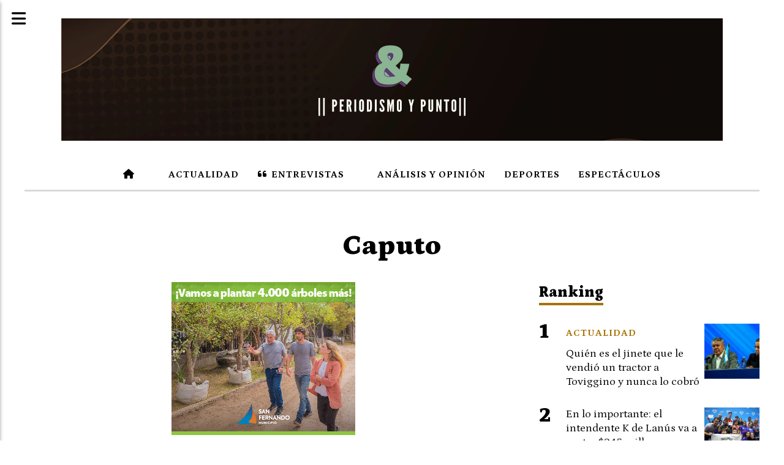

--- FILE ---
content_type: text/html; charset=utf-8
request_url: https://periodismoypunto.com/tema/1340/caputo
body_size: 6619
content:
<!DOCTYPE html><html lang="es"><head><title>Caputo</title><meta name="description" content><meta http-equiv="X-UA-Compatible" content="IE=edge"><meta property="fb:app_id" content="3805395496364279"><meta charset="utf-8"><meta name="viewport" content="width=device-width,minimum-scale=1,initial-scale=1"><link rel="canonical" href="https://periodismoypunto.com/tema/1340/caputo"><meta property="og:site_name" content="Periodismoypunto"><meta property="og:type" content="website"><meta property="og:url" content="https://periodismoypunto.com/tema/1340/caputo"><meta property="og:title" content="Caputo"><meta property="og:description" content><meta property="og:image" content="https://periodismoypunto.com/static/custom/logo-grande.png?t=2025-12-26+03%3A00%3A42.145834"><meta property="og:ttl" content="2419200"><meta name="twitter:card" content="summary"><meta name="twitter:title" content="Caputo"><meta name="twitter:description" content><meta name="twitter:image" content="https://periodismoypunto.com/static/custom/logo-grande.png?t=2025-12-26+03%3A00%3A42.145834"><meta name="robots" content="noindex"><meta name="generator" content="Medios CMS"><link rel="dns-prefetch" href="https://fonts.googleapis.com"><link rel="preconnect" href="https://fonts.googleapis.com" crossorigin><link rel="shortcut icon" href="https://periodismoypunto.com/static/custom/favicon.png?t=2025-12-26+03%3A00%3A42.145834"><link rel="apple-touch-icon" href="https://periodismoypunto.com/static/custom/favicon.png?t=2025-12-26+03%3A00%3A42.145834"><link rel="stylesheet" href="/static/plugins/fontawesome/css/fontawesome.min.css"><link rel="stylesheet" href="/static/plugins/fontawesome/css/brands.min.css"><link rel="stylesheet" href="/static/plugins/fontawesome/css/solid.min.css"><link rel="stylesheet" href="/static/css/t_aludra/scuti.css?v=25.2-beta5" id="estilo-css"><link rel="stylesheet" href="https://fonts.googleapis.com/css?family=Petrona:400,700,900|Source+Serif+4:400,700&display=swap" crossorigin="anonymous" id="font-url"><style>:root { --font-family: 'Petrona', serif; --font-family-alt: 'Source Serif 4', serif; } :root {--html-font-size: 19px;--main-color: #a77406; --bg-color: #ffffff; --font-color: #000000; --bg-color-soft: #d9d9d9; --font-color-soft: #949494; --bg-color-hard: #545454; --font-color-hard: #ffffff; --splash-opacity: 1.0;--splash-pointer-events: initial;--splash-align-items: center;--splash-justify-content: center;} </style><script defer src="https://cdnjs.cloudflare.com/ajax/libs/lazysizes/5.3.2/lazysizes.min.js" integrity="sha512-q583ppKrCRc7N5O0n2nzUiJ+suUv7Et1JGels4bXOaMFQcamPk9HjdUknZuuFjBNs7tsMuadge5k9RzdmO+1GQ==" crossorigin="anonymous" referrerpolicy="no-referrer"></script><script async src="https://www.googletagmanager.com/gtag/js"></script><script>window.dataLayer=window.dataLayer||[];function gtag(){dataLayer.push(arguments);};gtag('js',new Date());gtag('config','G-ETDKF070NV');gtag('config','G-LF2GC6MNXF');</script><script async src="https://www.googletagmanager.com/gtag/js?id=G-LF2GC6MNXF"></script><script>window.dataLayer=window.dataLayer||[];function gtag(){dataLayer.push(arguments);}
gtag('js',new Date());gtag('config','G-LF2GC6MNXF');</script><script async crossorigin="anonymous" src="https://pagead2.googlesyndication.com/pagead/js/adsbygoogle.js?client=ca-pub-1045514928706529"></script><meta content="ca-pub-1045514928706529" name="google-adsense-account"></head><body><div id="wrapper" class="wrapper lista tema"><header class="header "><a class="open-nav"><i class="fa fa-bars"></i></a><div class="header__logo"><a href="/"><img class="only-desktop" src="https://periodismoypunto.com/static/custom/logo.png?t=2025-12-26+03%3A00%3A42.145834" alt="Periodismoypunto"><img class="only-mobile" src="https://periodismoypunto.com/static/custom/logo-movil.png?t=2025-12-26+03%3A00%3A42.145834" alt="Periodismoypunto"></a></div><div class="header__menu "><ul><li class="header__menu__item "><a href="/" target><i class="fa fa-fw fa-home"></i></a></li><li class="header__menu__item "><a href="/categoria/4/actualidad" target><i class="fa fa-fw fa-newspaper-o"></i> Actualidad </a></li><li class="header__menu__item "><a href="/categoria/5/entrevistas" target><i class="fa fa-fw fa-quote-left"></i> Entrevistas </a></li><li class="header__menu__item "><a href="/categoria/2/analisis-y-opinion" target><i class="fa fa-fw fa-comments-o"></i> Análisis y Opinión </a></li><li class="header__menu__item "><a href="/categoria/20/deportes" target> Deportes </a></li><li class="header__menu__item "><a href="/categoria/21/espectaculos" target> Espectáculos </a></li></ul></div><section class="nav" id="nav"><a class="close-nav"><i class="fa fa-times"></i></a><div class="nav__logo"><a href="/"><img class="only-desktop" src="https://periodismoypunto.com/static/custom/logo.png?t=2025-12-26+03%3A00%3A42.145834" alt="Periodismoypunto"><img class="only-mobile" src="https://periodismoypunto.com/static/custom/logo-movil.png?t=2025-12-26+03%3A00%3A42.145834" alt="Periodismoypunto"></a></div><div class="menu-simple menu0"><div class="menu-simple__item "><a href="/" target><i class="fa fa-fw fa-home"></i></a></div><div class="menu-simple__item "><a href="/categoria/4/actualidad" target><i class="fa fa-fw fa-newspaper-o"></i> Actualidad </a></div><div class="menu-simple__item "><a href="/categoria/5/entrevistas" target><i class="fa fa-fw fa-quote-left"></i> Entrevistas </a></div><div class="menu-simple__item "><a href="/categoria/2/analisis-y-opinion" target><i class="fa fa-fw fa-comments-o"></i> Análisis y Opinión </a></div><div class="menu-simple__item "><a href="/categoria/20/deportes" target> Deportes </a></div><div class="menu-simple__item "><a href="/categoria/21/espectaculos" target> Espectáculos </a></div></div><div class="social-buttons"><a class="social-buttons__item facebook" href="https://web.facebook.com/periodismopunto" target="_blank"><i class="fa fa-brands fa-facebook"></i></a><a class="social-buttons__item twitter" href="https://www.twitter.com/periodismoypun2" target="_blank"><i class="fa fa-brands fa-x-twitter"></i></a><a class="social-buttons__item youtube" href="https://www.youtube.com/@PeriodismoyPunto" target="_blank"><i class="fa fa-brands fa-youtube"></i></a><a class="social-buttons__item instagram" href="https://www.instagram.com/periodismoypuntook" target="_blank"><i class="fa fa-brands fa-instagram"></i></a></div><div class="menu-simple menu1"><div class="menu-simple__item subitems"><a href="/contacto" target> Contacto </a><a href="https://cafecito.app/periodismoypunto" target="_blank" class="menu-simple__item"> Ayudanos con un Cafecito </a></div></div><div class="datos-contacto"><div class="email"><i class="fa fa-envelope"></i><span><a href="/cdn-cgi/l/email-protection#40302532292f2429332d2f3930352e342f2f2b00272d21292c6e232f2d"><span class="__cf_email__" data-cfemail="f78792859e98939e849a988e8782998398989cb7909a969e9bd994989a">[email&#160;protected]</span></a></span></div></div></section></header><main class="main "><section class="principal"><h1 class="titulo-pagina">Caputo</h1></section><section class="extra1"><div id="publi-85" data-nombre="San Fernando 2" class="publi publi-imagen not-desktop L2"><img class="img-responsive lazyload puntero" width="300" height="250" data-url="https://sanfernando.gob.ar/" data-publicidad="85" data-nombre="San Fernando 2" style="margin:0 auto" src="data:," data-src="/download/publicidades.imagxs.5be569cf-35cc-4e4d-b767-4ad6bc874f8e.gif"></div><div id="publi-85" data-nombre="San Fernando 2" class="publi publi-imagen not-movil L2"><img class="img-responsive lazyload puntero" width="300" height="250" data-url="https://sanfernando.gob.ar/" data-publicidad="85" data-nombre="San Fernando 2" style="margin:0 auto" src="data:," data-src="/download/publicidades.imagen.ac51113fae151ee6.aW1hZ2VuLmdpZg==.gif"></div><div id="lista-contenido"><div class="lista-contenido"><article class="post post__noticia "><a class="post__imagen autoratio" href="/contenido/4006/manes-es-un-chanta-y-caputo-actuo-como-un-matoncito"><img alt="manes-caputo" class="img-responsive lazyload" data-src="/download/multimedia.miniatura.afc30bb33ba170d6.bWluaWF0dXJhLndlYnA%3D.webp" height="325" src="data:," width="488"></a><div class="post__datos"><h2 class="post__titulo"><a href="/contenido/4006/manes-es-un-chanta-y-caputo-actuo-como-un-matoncito">&quot;Manes es un chanta y Caputo actuó como un matoncito&quot;</a></h2><div class="post__autor"><span class="autor__nombre">PeriodismoyPunto</span></div><a href="https://periodismoypunto.com/categoria/2/analisis-y-opinion" class="post__categoria">Análisis y Opinión</a><span class="post__fecha"><span class="fecha"><span class="fecha">03 de marzo de 2025</span></span></span></div><p class="post__detalle">La editorial de Luis Gasulla que atacaron los fanáticos radicales y los trolls kirchneristas</p></article><article class="post post__noticia "><a class="post__imagen autoratio" href="/contenido/2850/macri-y-santiago-caputo-tuvieron-una-reunion-privada"><img alt="ujdgwaMMZ_1256x620__2" class="img-responsive lazyload" data-sizes="auto" data-src="/download/multimedia.normal.b9d2a22e7f3e7d68.dWpkZ3dhTU1aXzEyNTZ4NjIwX18yX25vcm1hbC53ZWJw.webp" data-srcset="/download/multimedia.normal.b9d2a22e7f3e7d68.dWpkZ3dhTU1aXzEyNTZ4NjIwX18yX25vcm1hbC53ZWJw.webp 1229w, /download/multimedia.miniatura.9a32bf098f56f4a3.dWpkZ3dhTU1aXzEyNTZ4NjIwX18yX21pbmlhdHVyYS53ZWJw.webp 400w" height="620" src="data:," width="1229"></a><div class="post__datos"><h2 class="post__titulo"><a href="/contenido/2850/macri-y-santiago-caputo-tuvieron-una-reunion-privada">Macri y Santiago Caputo tuvieron una reunión privada</a></h2><div class="post__autor"><span class="autor__nombre">Alejandro Cabrera</span></div><a href="https://periodismoypunto.com/categoria/19/politica" class="post__categoria">Política</a><span class="post__fecha"><span class="fecha"><span class="fecha">05 de octubre de 2024</span></span></span></div><p class="post__detalle">La reunión tuvo lugar el jueves por la tarde en el despacho del asesor Javier Milei. Cómo van a hacer para sostener el veto y la nueva crísis interpartidaria</p></article><article class="post post__noticia "><a class="post__imagen autoratio" href="/contenido/2479/la-cocina-del-poder-en-argentina-macri-los-hermanos-milei-santiago-caputo-quien-"><img alt="Miniaturas YouTube (2)" class="img-responsive lazyload" data-alto-grande="1440" data-ancho-grande="2560" data-sizes="auto" data-src="/download/multimedia.normal.b1c7cdbbb19204ff.TWluaWF0dXJhcyBZb3VUdWJlICgyKV9ub3JtYWwud2VicA%3D%3D.webp" data-srcset="/download/multimedia.normal.b1c7cdbbb19204ff.TWluaWF0dXJhcyBZb3VUdWJlICgyKV9ub3JtYWwud2VicA%3D%3D.webp 1000w, /download/multimedia.grande.8d01ed535734d49a.TWluaWF0dXJhcyBZb3VUdWJlICgyKV9ncmFuZGUud2VicA%3D%3D.webp 2560w, /download/multimedia.miniatura.aa3d40a14910801b.TWluaWF0dXJhcyBZb3VUdWJlICgyKV9taW5pYXR1cmEud2VicA%3D%3D.webp 400w" height="563" src="data:," width="1000"></a><div class="post__datos"><h2 class="post__titulo"><a href="/contenido/2479/la-cocina-del-poder-en-argentina-macri-los-hermanos-milei-santiago-caputo-quien-">LA COCINA DEL PODER EN ARGENTINA: MACRI, LOS HERMANOS MILEI, SANTIAGO CAPUTO ¿QUIEN MANDA?</a></h2><div class="post__autor"><span class="autor__nombre">Alejandro Cabrera</span></div><a href="https://periodismoypunto.com/categoria/4/actualidad" class="post__categoria">Actualidad</a><span class="post__fecha"><span class="fecha"><span class="fecha">06 de agosto de 2024</span></span></span></div><p class="post__detalle">En el medio de la disputa entre el presidente y el ex presidente hay egos, celos, arreglos políticos. ¿Qué rol juega Victoria Villarruel? ¿Qué será del peronismo? Mirá todo en el siguiente video.</p></article><article class="post post__noticia "><a class="post__imagen autoratio" href="/contenido/2373/en-el-marco-del-g20-en-rio-de-janeiro-caputo-mantuvo-una-reunion-con-el-lider-de"><img alt="-oPcNko7u_1256x620__1" class="img-responsive lazyload" data-sizes="auto" data-src="/download/multimedia.normal.8e4c033875370cb1.LW9QY05rbzd1XzEyNTZ4NjIwX18xX25vcm1hbC53ZWJw.webp" data-srcset="/download/multimedia.normal.8e4c033875370cb1.LW9QY05rbzd1XzEyNTZ4NjIwX18xX25vcm1hbC53ZWJw.webp 1256w, /download/multimedia.miniatura.932eb8ae811f4d0b.LW9QY05rbzd1XzEyNTZ4NjIwX18xX21pbmlhdHVyYS53ZWJw.webp 400w" height="620" src="data:," width="1256"></a><div class="post__datos"><h2 class="post__titulo"><a href="/contenido/2373/en-el-marco-del-g20-en-rio-de-janeiro-caputo-mantuvo-una-reunion-con-el-lider-de">En el marco del G20 en Río de Janeiro, Caputo mantuvo una reunión con el líder del FMI</a></h2><div class="post__autor"><span class="autor__nombre">Alejandro Cabrera</span></div><a href="https://periodismoypunto.com/categoria/4/actualidad" class="post__categoria">Actualidad</a><span class="post__fecha"><span class="fecha"><span class="fecha">25 de julio de 2024</span></span></span></div><p class="post__detalle">En el foro internacional, Kristalina Georgieva se reunió con el director del Palacio de Hacienda. Discutieron el rendimiento de Argentina en varios factores económicos. El ministro de Economía le llamó “la mejor directora gerente de la historia”.</p></article><article class="post post__noticia "><a class="post__imagen autoratio" href="/contenido/2335/jorge-macri-y-caputo-llegaron-a-un-acuerdo-la-cautelar-comenzara-a-aplicarse-el-"><img alt="WhatsApp-Image-2023-01-22-at-10.52.02" class="img-responsive lazyload" data-alto-grande="1066" data-ancho-grande="1600" data-sizes="auto" data-src="/download/multimedia.normal.8191a62618617f5b.V2hhdHNBcHAtSW1hZ2UtMjAyMy0wMS0yMi1hdC0xMC5fbm9ybWFsLndlYnA%3D.webp" data-srcset="/download/multimedia.normal.8191a62618617f5b.V2hhdHNBcHAtSW1hZ2UtMjAyMy0wMS0yMi1hdC0xMC5fbm9ybWFsLndlYnA%3D.webp 1000w, /download/multimedia.grande.930adc9156b5dc52.V2hhdHNBcHAtSW1hZ2UtMjAyMy0wMS0yMi1hdC0xMC5fZ3JhbmRlLndlYnA%3D.webp 1600w, /download/multimedia.miniatura.bd0349e97819ed36.V2hhdHNBcHAtSW1hZ2UtMjAyMy0wMS0yMi1hdC0xMC5fbWluaWF0dXJhLndlYnA%3D.webp 400w" height="666" src="data:," width="1000"></a><div class="post__datos"><h2 class="post__titulo"><a href="/contenido/2335/jorge-macri-y-caputo-llegaron-a-un-acuerdo-la-cautelar-comenzara-a-aplicarse-el-">Jorge Macri y Caputo llegaron a un acuerdo: “La cautelar comenzará a aplicarse el 1 de agosto”</a></h2><div class="post__autor"><span class="autor__nombre">Periodismo y Punto</span></div><a href="https://periodismoypunto.com/categoria/19/politica" class="post__categoria">Política</a><span class="post__fecha"><span class="fecha"><span class="fecha">19 de julio de 2024</span></span></span></div><p class="post__detalle">Según el líder del gobierno porteño, se llevó a cabo una reunión &quot;excelente&quot; con el ministro Caputo. Según él, tomaron la decisión de acudir al tribunal superior para establecer una estrategia definitiva para devolver el dinero que la gestión anterior había retenido.</p></article><article class="post post__noticia "><a class="post__imagen autoratio" href="/contenido/1934/la-reduccion-de-los-subsidios-a-la-luz-y-el-gas-para-la-clase-media-sera-gradual"><img alt="caputo-comentariojpg" class="img-responsive lazyload" data-sizes="auto" data-src="/download/multimedia.normal.bdfa5b9e52c62b1e.Y2FwdXRvLWNvbWVudGFyaW9qcGdfbm9ybWFsLndlYnA%3D.webp" data-srcset="/download/multimedia.normal.bdfa5b9e52c62b1e.Y2FwdXRvLWNvbWVudGFyaW9qcGdfbm9ybWFsLndlYnA%3D.webp 1200w, /download/multimedia.miniatura.8e663546e12d4f67.Y2FwdXRvLWNvbWVudGFyaW9qcGdfbWluaWF0dXJhLndlYnA%3D.webp 400w" height="675" src="data:," width="1200"></a><div class="post__datos"><h2 class="post__titulo"><a href="/contenido/1934/la-reduccion-de-los-subsidios-a-la-luz-y-el-gas-para-la-clase-media-sera-gradual">La reducción de los subsidios a la luz y el gas para la clase media será gradual hasta noviembre</a></h2><div class="post__autor"><span class="autor__nombre">Alejandro Cabrera</span></div><a href="https://periodismoypunto.com/categoria/4/actualidad" class="post__categoria">Actualidad</a><span class="post__fecha"><span class="fecha"><span class="fecha">28 de mayo de 2024</span></span></span></div><p class="post__detalle">El Gobierno estableció un período de transición del 1 de junio al 30 de noviembre para reformular la ayuda a los hogares. Si se activa la Canasta Básica Energética, es posible que se produzcan incrementos en las tarifas. Los usuarios son invitados a reempadronarse en RASE.</p></article><article class="post post__noticia "><a class="post__imagen autoratio" href="/contenido/1764/el-gobierno-establecio-las-pautas-para-calcular-la-cuota-a-pagar-en-mayo"><img alt="prepagas-4jpg" class="img-responsive lazyload" data-alto-grande="931" data-ancho-grande="1400" data-sizes="auto" data-src="/download/multimedia.normal.813009abb313512c.cHJlcGFnYXMtNGpwZ19ub3JtYWwud2VicA%3D%3D.webp" data-srcset="/download/multimedia.normal.813009abb313512c.cHJlcGFnYXMtNGpwZ19ub3JtYWwud2VicA%3D%3D.webp 1000w, /download/multimedia.grande.a9e8ac50b1585553.cHJlcGFnYXMtNGpwZ19ncmFuZGUud2VicA%3D%3D.webp 1400w, /download/multimedia.miniatura.81d32aeacd9d283e.cHJlcGFnYXMtNGpwZ19taW5pYXR1cmEud2VicA%3D%3D.webp 400w" height="665" src="data:," width="1000"></a><div class="post__datos"><h2 class="post__titulo"><a href="/contenido/1764/el-gobierno-establecio-las-pautas-para-calcular-la-cuota-a-pagar-en-mayo">El Gobierno estableció las pautas para calcular la cuota a pagar en mayo</a></h2><div class="post__autor"><span class="autor__nombre">PeriodismoyPunto</span></div><a href="https://periodismoypunto.com/categoria/4/actualidad" class="post__categoria">Actualidad</a><span class="post__fecha"><span class="fecha"><span class="fecha">02 de mayo de 2024</span></span></span></div><p class="post__detalle">Las empresas podrían recibir un aumento máximo del 114,6% sobre lo pagado en diciembre de 2023. La inflación acumulada entre noviembre y marzo explica ese porcentaje. El plan se mantendrá en vigor hasta septiembre.</p></article></div><ul class="widget-pagination pagination"></ul></div></section><section class="extra2"></section><section class="aside"><section class="bloque lo-mas-visto"><div class="bloque__titulo ">Ranking</div><div class="bloque__lista"><article class="post post__noticia "><a class="post__imagen autoratio" href="/contenido/4800/quien-es-el-jinete-que-le-vendio-un-tractor-a-toviggino-y-nunca-lo-cobro"><img alt="Quién es el jinete que le vendió un tractor a Toviggino y nunca lo cobró" class="img-responsive lazyload" data-src="/download/multimedia.miniatura.af7ceda0770cc9c0.bWluaWF0dXJhLndlYnA%3D.webp" height="183" src="data:," width="275"></a><div class="post__datos"><h2 class="post__titulo"><a href="/contenido/4800/quien-es-el-jinete-que-le-vendio-un-tractor-a-toviggino-y-nunca-lo-cobro">Quién es el jinete que le vendió un tractor a Toviggino y nunca lo cobró</a></h2><div class="post__autor"><span class="autor__nombre">PeriodismoyPunto</span></div><a href="https://periodismoypunto.com/categoria/4/actualidad" class="post__categoria">Actualidad</a><span class="post__fecha"><span class="fecha"><span class="fecha">16 de diciembre de 2025</span></span></span></div><p class="post__detalle">Entrevista en la Mañana de El Observador.</p></article><article class="post post__noticia "><a class="post__imagen autoratio" href="/contenido/4802/en-lo-importante-el-intendente-k-de-lanus-va-a-gastar-245-millones-en-trofeos-de"><img alt="Julián Álvarez hará entrega de trofeos para los niños que participen del programa Clubes en Marcha." class="img-responsive lazyload" data-sizes="auto" data-src="/download/multimedia.normal.b1bb7af83db98cb3.bm9ybWFsLndlYnA%3D.webp" data-srcset="/download/multimedia.normal.b1bb7af83db98cb3.bm9ybWFsLndlYnA%3D.webp 1280w, /download/multimedia.miniatura.ad483cda385366f7.bWluaWF0dXJhLndlYnA%3D.webp 400w" height="854" src="data:," width="1280"></a><div class="post__datos"><h2 class="post__titulo"><a href="/contenido/4802/en-lo-importante-el-intendente-k-de-lanus-va-a-gastar-245-millones-en-trofeos-de">En lo importante: el intendente K de Lanús va a gastar $245 millones en trofeos de fútbol</a></h2><div class="post__autor"><span class="autor__nombre">Abigail Luna</span></div><span class="post__fecha"><span class="fecha"><span class="fecha">17 de diciembre de 2025</span></span></span></div><p class="post__detalle">Julián Álvarez hará entrega de trofeos para los niños que participen del programa Clubes en Marcha.</p></article><article class="post post__noticia "><a class="post__imagen autoratio" href="/contenido/4804/exclusivo-el-regalo-de-alberto-y-massa-a-chiqui-tapia"><img alt="3 boludos" class="img-responsive lazyload" data-src="/download/multimedia.miniatura.9d5e3014106c53d9.bWluaWF0dXJhLndlYnA%3D.webp" height="183" src="data:," width="275"></a><div class="post__datos"><h2 class="post__titulo"><a href="/contenido/4804/exclusivo-el-regalo-de-alberto-y-massa-a-chiqui-tapia">Exclusivo: El regalo de Alberto y Massa a Chiqui Tapia</a></h2><div class="post__autor"><span class="autor__nombre">PeriodismoyPunto</span></div><a href="https://periodismoypunto.com/categoria/2/analisis-y-opinion" class="post__categoria">Análisis y Opinión</a><span class="post__fecha"><span class="fecha"><span class="fecha">18 de diciembre de 2025</span></span></span></div><p class="post__detalle">🗣️ &quot;Los terrenos usurpados del Chiqui&quot;: Luis Gasulla contó sobre las tierras cedidas por la administración ferroviaria a Barracas Central y al Presidente de la AFA.</p></article><article class="post post__noticia "><a class="post__imagen autoratio" href="/contenido/4806/julio-cordero-hay-un-enorme-interes-por-la-reforma-laboral"><img alt="debate del proyecto de modernización laboral." class="img-responsive lazyload" data-sizes="auto" data-src="/download/multimedia.normal.a81ebb002048501a.bm9ybWFsLndlYnA%3D.webp" data-srcset="/download/multimedia.normal.a81ebb002048501a.bm9ybWFsLndlYnA%3D.webp 1200w, /download/multimedia.miniatura.8aa4321497ab6d34.bWluaWF0dXJhLndlYnA%3D.webp 400w" height="675" src="data:," width="1200"></a><div class="post__datos"><h2 class="post__titulo"><a href="/contenido/4806/julio-cordero-hay-un-enorme-interes-por-la-reforma-laboral">Julio Cordero: &quot;Hay un enorme interés por la reforma laboral&quot;</a></h2><div class="post__autor"><span class="autor__nombre">PeriodismoyPunto</span></div><a href="https://periodismoypunto.com/categoria/5/entrevistas" class="post__categoria">Entrevistas</a><span class="post__fecha"><span class="fecha"><span class="fecha">18 de diciembre de 2025</span></span></span></div><p class="post__detalle">Habló el secretario de Trabajo de la Nación con Luis Gasulla.</p></article><article class="post post__noticia "><a class="post__imagen autoratio" href="/contenido/4808/el-dia-que-allegado-a-chiqui-tapia-mando-a-espiar-a-pablo-toviggino"><img alt="afa" class="img-responsive lazyload" data-src="/download/multimedia.miniatura.94e91717371e483a.bWluaWF0dXJhLndlYnA%3D.webp" height="175" src="data:," width="288"></a><div class="post__datos"><h2 class="post__titulo"><a href="/contenido/4808/el-dia-que-allegado-a-chiqui-tapia-mando-a-espiar-a-pablo-toviggino">El día que allegado a Chiqui Tapia mandó a espiar a Pablo Toviggino</a></h2><div class="post__autor"><span class="autor__nombre">Luis Gasulla</span></div><a href="https://periodismoypunto.com/categoria/1/investigacion" class="post__categoria">Investigación</a><span class="post__fecha"><span class="fecha"><span class="fecha">21 de diciembre de 2025</span></span></span></div><p class="post__detalle">Detalles de una causa judicial que quedó en el olvido</p></article></div></section></section></main><footer class="footer "><div class="menu-simple "><div class="menu-simple__item subitems"><a href="/contacto" target> Contacto </a><a href="https://cafecito.app/periodismoypunto" target="_blank" class="menu-simple__item"> Ayudanos con un Cafecito </a></div></div><div class="social-buttons"><a class="social-buttons__item facebook" href="https://web.facebook.com/periodismopunto" target="_blank"><i class="fa fa-brands fa-facebook"></i></a><a class="social-buttons__item twitter" href="https://www.twitter.com/periodismoypun2" target="_blank"><i class="fa fa-brands fa-x-twitter"></i></a><a class="social-buttons__item youtube" href="https://www.youtube.com/@PeriodismoyPunto" target="_blank"><i class="fa fa-brands fa-youtube"></i></a><a class="social-buttons__item instagram" href="https://www.instagram.com/periodismoypuntook" target="_blank"><i class="fa fa-brands fa-instagram"></i></a></div><div class="datos-contacto"><div class="email"><i class="fa fa-envelope"></i><span><a href="/cdn-cgi/l/email-protection#5a2a3f2833353e33293735232a2f342e3535311a3d373b333674393537"><span class="__cf_email__" data-cfemail="99e9fcebf0f6fdf0eaf4f6e0e9ecf7edf6f6f2d9fef4f8f0f5b7faf6f4">[email&#160;protected]</span></a></span></div></div><div class="poweredby"><a href="https://medios.io/?utm_source=periodismoypunto.com&utm_medium=website&utm_campaign=logo-footer&ref=" target="_blank" rel="nofollow"><img loading="lazy" src="/static/img/creado-con-medios.png?v=25.2-beta5" alt="Sitio web creado con Medios CMS" style="height:24px"></a></div></footer></div><script data-cfasync="false" src="/cdn-cgi/scripts/5c5dd728/cloudflare-static/email-decode.min.js"></script><script src="https://www.google.com/recaptcha/enterprise.js" async defer></script><script>let config={template:"aludra",gaMedios:"G-ETDKF070NV",lang:"es",googleAnalyticsId:"G-LF2GC6MNXF",recaptchaPublicKey:"6Ld7LPwrAAAAAG-0ZA5enjV7uzQwjJPVHgBn7ojV",planFree:false,preroll:null,copyProtection:null,comentarios:null,newsletter:null,photoswipe:null,splash:null,twitear:null,scrollInfinito:null,cookieConsent:null,encuestas:null,blockadblock:null,escucharArticulos:null,};config.comentarios={sistema:"facebook",disqusShortname:""};config.splash={frecuencia:86400,showDelay:2,closeDelay:15};config.twitear={via:'periodismoypun2',};config.encuestas={};config.listaContenido={etiqueta:1340,};window.MediosConfig=config;</script><script defer src="/static/js/app.min.js?v=25.2-beta5"></script><div id="fb-root"></div><script async defer crossorigin="anonymous" src="https://connect.facebook.net/es_LA/sdk.js#xfbml=1&version=v13.0&autoLogAppEvents=1&appId=3805395496364279"></script><script defer src="https://static.cloudflareinsights.com/beacon.min.js/vcd15cbe7772f49c399c6a5babf22c1241717689176015" integrity="sha512-ZpsOmlRQV6y907TI0dKBHq9Md29nnaEIPlkf84rnaERnq6zvWvPUqr2ft8M1aS28oN72PdrCzSjY4U6VaAw1EQ==" data-cf-beacon='{"version":"2024.11.0","token":"99fb4ad8ef2b408bbfc1912eb631f0d6","r":1,"server_timing":{"name":{"cfCacheStatus":true,"cfEdge":true,"cfExtPri":true,"cfL4":true,"cfOrigin":true,"cfSpeedBrain":true},"location_startswith":null}}' crossorigin="anonymous"></script>
</body></html>

--- FILE ---
content_type: text/html; charset=utf-8
request_url: https://www.google.com/recaptcha/api2/aframe
body_size: -88
content:
<!DOCTYPE HTML><html><head><meta http-equiv="content-type" content="text/html; charset=UTF-8"></head><body><script nonce="LsJWSnvyzavcBdhLCymfWw">/** Anti-fraud and anti-abuse applications only. See google.com/recaptcha */ try{var clients={'sodar':'https://pagead2.googlesyndication.com/pagead/sodar?'};window.addEventListener("message",function(a){try{if(a.source===window.parent){var b=JSON.parse(a.data);var c=clients[b['id']];if(c){var d=document.createElement('img');d.src=c+b['params']+'&rc='+(localStorage.getItem("rc::a")?sessionStorage.getItem("rc::b"):"");window.document.body.appendChild(d);sessionStorage.setItem("rc::e",parseInt(sessionStorage.getItem("rc::e")||0)+1);localStorage.setItem("rc::h",'1766741619712');}}}catch(b){}});window.parent.postMessage("_grecaptcha_ready", "*");}catch(b){}</script></body></html>